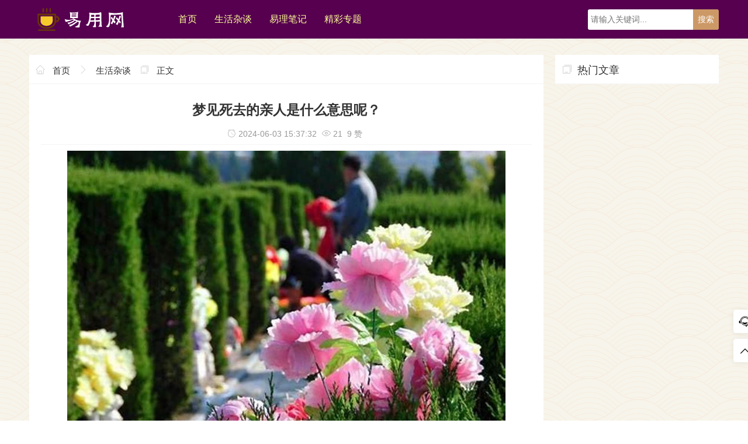

--- FILE ---
content_type: text/html; charset=UTF-8
request_url: https://www.zhihemg.com/view/30082.html
body_size: 4633
content:
<!doctype html>
<html lang="zh-CN">
<head>
<meta http-equiv="Content-Type" content="text/html; charset=utf-8">
<meta http-equiv="X-UA-Compatible" content="ie=edge">
<meta name="renderer" content="webkit">
<meta name="viewport" content="width=device-width, initial-scale=1, maximum-scale=1, user-scalable=no">
<title>梦见死去的亲人是什么意思呢？-易用信息</title>
<meta name="keywords" content="梦见死去的亲人是什么意思呢？">
<meta name="description" content="梦见死去的亲人是什么意思佛滔；梦见死去的亲人是什么意思是什么兆头；">
<meta property="bytedance:published_time" content="2024-06-03T15:37:32+01:00" />
<meta property="bytedance:lrDate_time" content="2024-06-03T15:37:32+01:00" />
<meta name="author" content="雪晴">
<meta property="og:type" content="article" />
<meta property="og:url" content="http://www.zhihemg.com/view/30082.html" />
<meta property="og:site_name" content="易用信息" />
<meta property="og:title" content="梦见死去的亲人是什么意思呢？" />
<meta property="og:image" content="http://www.zhihemg.com/newsimg/296698766x0.jfif" />
<meta property="og:description" content="梦见死去的亲人是什么意思佛滔；梦见死去的亲人是什么意思是什么兆头；" />
<link rel="canonical" href="http://www.zhihemg.com/view/30082.html" />
<link rel="stylesheet" href="/static/web/css/style.css" type="text/css" media="all">
<link rel="shortcut icon" href="/favicon.ico" type="image/x-icon">
</head>
<body>
<div class="container wap-nav">
	<div class="row">
		<div class="col-md-12 col-xs-12 ">
			<div class="thlogocon">
				<div class="th-logo">
					<a href="/" title="易用信息"><img class="th-img" src="/static/images/logo.png"></a>
				</div>
				<div class="wap-click"><i></i></div>
			</div>
		</div>
	</div>
</div>
<header class="th-header">
	<div class="container">
		<div class="row">
			<div class="col-md-12 col-xs-12 wap-padding">
				<div id="divNavBar">
					<div class="pc_logo">
						<a href="/" title="易用信息"><img class="th-img" src="/static/images/logo.png"></a>
					</div>
					<ul class="th-menu">
						<li><a href="/" title="">首页</a></li>
												<li><a href="/zatan" title="生活杂谈">生活杂谈</a></li>
												<li><a href="/yili" title="易理笔记">易理笔记</a></li>
												<li><a href="/tag" title="精彩专题">精彩专题</a></li>
					</ul>
					<div class="free-secrch">
					<form name="search" method="post" action="/index.php">
						<input type="hidden" name="s" value="article"><input type="hidden" name="c" value="search"><input class="search-input" type="text" name="keyword" id="soblur" placeholder="请输入关键词..."><input type="submit" value="搜索" class="search-sub wap-top">
					</form>
					</div>
				</div>
			</div>
		</div>
	</div>
</header><div class="container th-top">
	<div class="row">
		<div class="col-md-9 col-xs-12">
			<div class="th-fabu">
				<div class="fabu_title fabu_title_size">
					<i class="iconfont icon-home"></i>
					<a href="/">首页</a>
					<i class="iconfont icon-you"></i>
					<a href="zatan" title="查看生活杂谈中的全部文章" target="_blank">生活杂谈</a>
					<i class="iconfont icon-class"></i> 正文
				</div>
				<div class="th-detail">
					<div class="th-detail_title">
						<h2>梦见死去的亲人是什么意思呢？</h2>
						<p><i class="iconfont icon-time"></i>&nbsp;2024-06-03 15:37:32&nbsp;&nbsp;<i class="iconfont icon-liulan"></i>&nbsp;21&nbsp;&nbsp;9 赞</p>
					</div>
					<div class="content">
						<p><img src="/newsimg/296698766x0.jfif" alt="梦见死去的亲人是什么意思呢？"></p><p>生活中像梦见死去的亲人是什么意思呢？都是很常见的问题，但是小问题不注意可能会引起大麻烦，下面就这个问题给大家做一些解读：</p><h3>1、梦见去世的亲人是什么意思</h3><p>梦到去世的亲人:这是破财的先兆。打工族梦到去世的亲人主职场:的工作状态变得轻松起来,创意思维活跃,做事样样都比较顺当,也容易获得别人的赞赏。但是有些好面子。投资人梦到去世的亲人说明您的财运财运暗涨,有接受他人馈赠,或为他人保管财务的机会。投资项目有增值的可能。久追未回的债款,行动会有所收获。正在。</p><h3>2、做梦梦见死去的亲人是什么意思</h3><p>1、本命年的人梦见死去的亲人，意味着宜守勿进，勉强行事，有亏损，不可大投资。2、出行的人梦见死去的亲人，有雨则止，延期再出外。3、怀有身孕的人梦见死去的亲人，预示生男，秋占生女，注意饮食。4、准备考试的人梦见死去的亲人，意味着可顺利录取，适合中部考区。</p><h3>3、做梦梦到去世的亲人是什么意思</h3><p>8、梦见死去的亲人从棺木中走出，表示很久没有联络的朋友会突然来访的预兆。</p><p>4.梦见死人或死去的亲人，表示你打算忘记一些不快的往事，并准备从失意中再站起来。5.梦见死去的亲人哭泣的话，则表示一切不顺利，愿望也无法达成。6.梦见与死去的亲人进餐，会长寿。7.梦见与死去的亲人说话，表示一些小愿望能够达成，正在进行的事情会成功，或正在讨论的事情会有好消息。8。.</p><p>亲人和我们之间有着一种血缘上的羁绊，因此我们对亲人的感情也会更特殊。当亲人逝去后，有时我们还会梦见他们。那么，做梦梦见死去的亲人是什么意思呢？接下来，让我们一起来看看周公解梦的分析吧！做梦梦见死去的亲人的梦境解析做梦梦见死去的亲人，预示着好运的到来，自己的人生旅途将要步入正轨，有着一个。</p><p>未婚女人梦见死去的亲人，预示近期的恋爱运势有所下降，能够你喜欢或是暗恋的对象，将被他人姗姗来迟。抑或是之前苦苦追求你的人，在你刚要承受这份感情时却忽然消逝，要置信本人，空虚本人，才干遇到更好的他。离婚的男人梦见死去的亲人，事业中有压力之迹象。要关闭心扉容纳他人。冬天梦见死去的亲人，五行。</p><p>头七梦到刚去世的亲人什么意思2头七梦见过世的亲人什么意思——头七梦见已逝的亲人预示着你，人际关系极佳，大家对你的存在都感到相当愉快，即使你一时犯了些小过失，也可能得到宽容。1、准备考试的人头七梦见已逝的亲人，预示着你两科不理想，明年再来。2、创业的人头七梦见已逝的亲人，代表波折阻碍。</p><p>梦见去世的亲人是怀念亲人的表现，梦见已故的曾经关爱自己的长辈，一般是现实生活缺乏真爱感情上空虚想要得到关爱之故；同时也表明对梦中的死者有思念之情，通常说梦到过世的亲人是因为现实中梦者碰到烦恼不顺，希望得到帮助与安慰，特别是梦里出现爷爷奶奶等长辈，大多是体现对童年被呵护，无忧无虑的生活产生。</p><p>梦到去世的亲人，说明近期状态不错。梦大多数情况下都是一种隐喻，日有所思夜有所梦是一种情况，还有一种可能，就是梦成为了即将发生事情的一种微弱暗示。梦到已经去世的亲人，能够拥有一个健康的体魄，近期财运佳，只要稳扎稳打，就会慢慢获利，但不可太性急，不然财运容易受损。梦境是人潜意识的一。</p><p>今天就为大家讲解到这里，一定要注意梦见死去的亲人是什么意思呢？的问题，以免引起不必要的麻烦，大家如果有问题也可以联系小编。</p>					</div>
					<div class="copyright">免责声明：本站所提供的内容均来源于网友提供或网络搜集，由本站编辑整理，仅供个人研究、交流学习使用，不涉及商业盈利目的。如涉及版权问题，请联系本站管理员予以更改或删除。</div>
				</div>
			</div>
			<div class="hot-tags th-top">
				<ul>
					<li><i class="iconfont icon-tag"></i>&nbsp;标签：</li>
									</ul>
			</div>
			<div class="thhot th-top">
				<div class="thhot_title">
					<i class="iconfont icon-class"></i>相关信息
				</div>
				<div class="thhot_con">
					<ul class="th-5 xginfo">
											</ul>
				</div>
			</div>
		</div>
		<div class="col-md-3 col-xs-12 wap-top">
			<div class="thhot">
				<div class="thhot_title">
					<i class="iconfont icon-class"></i>热门文章
				</div>
				<div class="thhot_con">
					<ul class="th-5">
											</ul>
				</div>
			</div>
		</div>
	</div>
</div>
<br>
<div class="th-footer">
	<div class="container">
		<div class="row">
			<div class="col-md-12 col-xs-12">
				<div class="foot_menu">
					<a href="#">首页</a>
					                    				</div>
				<div class="footer_copy">
					<p class="foot_info">易用信息 版权所有 <a href="http://beian.miit.gov.cn" rel="nofollow" target="_blank">鲁ICP备2023027138号-3</a>
					</p>
				</div>
			</div>
		</div>
	</div>
</div>
<div class="thgotop">
	<ul>
		<li class="ditop th-bg1">
			<i class="iconfont icon-kefu"></i>
			<span>微信</span>
			<div class="ditopcon">
				<p>微信 </p>
				<div class="topthewm"><img class="th-img" src="/static/images/ewm.png"></div>
			</div>
		</li>
		<li id="go-top" class="ditop th-bg1">
			<i class="iconfont icon-zhiding"></i><span>顶部</span>
		</li>
	</ul>
</div>
<script>
(function(){
var bp = document.createElement('script');
var curProtocol = window.location.protocol.split(':')[0];
if (curProtocol === 'https'){
	bp.src = 'https://zz.bdstatic.com/linksubmit/push.js';
}else{
	bp.src = 'http://push.zhanzhang.baidu.com/push.js';
}
var s = document.getElementsByTagName("script")[0];
s.parentNode.insertBefore(bp, s);
})();
</script>
<script src="https://lf9-cdn-tos.bytecdntp.com/cdn/expire-1-M/jquery/3.6.0/jquery.min.js"></script>
<script type="text/javascript" src="/static/web/js/index.js"></script>
<script>
var _hmt = _hmt || [];
(function() {
  var hm = document.createElement("script");
  hm.src = "https://hm.baidu.com/hm.js?1c8aec7fe66f2411bd786a63796aa190";
  var s = document.getElementsByTagName("script")[0]; 
  s.parentNode.insertBefore(hm, s);
})();
</script><script type="application/ld+json">{
"@context":"https://ziyuan.baidu.com/contexts/cambrian.jsonld",
"@id":"http://www.zhihemg.com/view/30082.html",
"appid":"None",
"title":"梦见死去的亲人是什么意思呢？",
"images":["http://www.zhihemg.com/newsimg/296698766x0.jfif"],
"description":"梦见死去的亲人是什么意思佛滔；梦见死去的亲人是什么意思是什么兆头；",
"pubDate":"2024-06-03 15:37:32",
"upDate":"2024-06-03 15:37:32",
"lrDate":"",
}</script>
</body>
</html>

--- FILE ---
content_type: text/css
request_url: https://www.zhihemg.com/static/web/css/style.css
body_size: 4177
content:
@charset "utf-8";
html {font-family: sans-serif;-ms-text-size-adjust: 100%;-webkit-text-size-adjust: 100%;}
article,footer,header,section {display: block;}
a:active,a:hover {outline: 0;}
* {-webkit-box-sizing: border-box;-moz-box-sizing: border-box;box-sizing: border-box;}
h3{padding: 0;margin:0 ;}
body {font-size: 14px;line-height: 1.45;color: #333;background: url(../images/bg.png);margin: 0;padding: 0;}
ul,li,dl,dd,dt,p {list-style: none;margin: 0;padding: 0;}
a {color: #333;text-decoration: none;}
a:hover {color: #CC3333;}
.container {margin-right: auto;margin-left: auto;padding-left: 10px;padding-right: 10px;}
.row {margin-left: -10px;margin-right: -10px;}
.row:before,.row:after {content: " ";display: table;}
.row:after {clear: both;}
.thbanner{overflow:hidden;}
.th-top,.th-topbanner{margin:20px auto 10px auto;}
.th-img{width:100%;object-fit:cover;}
.wap-nav{display:none}
.th-header{height:66px;line-height:66px;background-color:#56004f;box-shadow:0px 1px 5px rgba(0,0,0,0.05)}
.th-logo{float:left}
.th-logo img{height:50px;}
.th-fixed {position: fixed;top: 0;z-index: 100;width: 100%;opacity: 0.85;}
.th-menu{margin-left:240px;}
.th-menu>li{position:relative;float:left;height:66px;line-height:66px}
.th-menu>li>a{display:inline-block;font-size:16px;padding:0 15px;color:#FFFF99;transition:0.4s ease-out}
.th-menu>li>a:hover{color:#FFFF66;}
.wap-click{display:none}
.pc_logo{float:left}
.pc_logo img{height:66px}
.th-fabu{background-color:#fff;min-height:660px;}
.fabu_title{height:50px;line-height:50px;border-bottom:1px solid #f4f4f4;position:relative;box-sizing:border-box;font-size:18px}
.fabu_title i{color:#ccc;font-size:18px;margin:0px 8px 0 10px}
.fabu_title_size{font-size:15px}
.thlist{padding:15px 15px;border-bottom:1px solid #f4f4f4;overflow:hidden}
.thlist:hover{cursor:pointer}
.thlist:hover .thlist-left span{opacity:0.9}
.thlist-left{float:left;width:10%;box-sizing:border-box;position:relative;border:1px solid #fff;overflow:hidden;background-color:#fff;}
.thlist-left span{position:absolute;top:0;left:0;background:#CC3333;opacity:0.1;padding:1px 8px;color:#fff;font-size:12px;}
.thlist-left img{height:70px}
.thlist-right{float:right;box-sizing:border-box;float:right;width:89%}
.newstit{height:40px;line-height:35px;font-size:18px;text-overflow:ellipsis;transition:0.3s ease-out;font-weight:200}
.thinfo{color:#999}
.thinfo span{color:#f00}
.thinfo i{margin:0 5px}
.thhot{background-color:#fff}
.thhot_title{height:50px;line-height:50px;border-bottom:1px solid #f4f4f4;position:relative;box-sizing:border-box;font-size:18px}
.thhot_title i{color:#ccc;font-size:20px;margin:0px 8px 0 10px}
.xginfo li{width:50%;float:left;}
.th-5{overflow:hidden;background:#fff;}
.th-5 li{white-space:nowrap;overflow:hidden;text-overflow:ellipsis;padding:12px 0;border-bottom:1px solid #f4f4f4;}
.th-5 li a{transition:0.3s ease-out;padding:0 12px;display:block;}
.th-5 li a:hover{color:#CC3333}
.th-5 li i{display:inline-block;width:18px;height:18px;line-height:18px;margin-right:5px;text-align:center;font-style:normal;color:#999;font-size:16px}
.th-6{overflow:hidden;padding:0 15px 15px 15px}
.th-6 li{float:left;width:46%;margin-top:10px;margin-left:5px;overflow:hidden;}
.th-6 li a{display:block;height:30px;line-height:30px;text-align:center;border-radius:2px;border:1px solid #f1f1f1;transition:all 0.2s ease-in;font-size:12px}
.th-6 li a:hover{background-color:#CC3333;color:#fff;border:1px solid #CC3333}
.th-detail{padding:20px;font-size:15px;line-height:28px}
.th-detail .content{min-height:500px;}
.th-detail p{margin:10px 0;line-height:1.8;text-indent:2em;font-size:18px}
.th-detail p img{max-width:100%;margin-left:-2em}
.th-detail_title{border-bottom:1px solid #f4f4f4}
.th-detail_title h2{font-weight:bold;line-height:30px;text-align:center;margin:10px 0}
.th-detail_title p{font-size:14px;color:#999;font-weight:200;margin:5px 0;text-align:center}
.th-footer{background-color:#202935;padding:20px 0px 20px 0px;text-align:center}
.foot_menu{height:30px}
.foot_menu{line-height:30px;height:30px;color:#76809e}
.foot_menu a{line-height:30px;height:30px;color:#76809e;margin-right:10px;transition:0.3s ease-out}
.foot_menu  a:hover{color:#CC3333}
.foot_info{line-height:25px;color:#76809e;font-size:14px;text-align:center}
.foot_info a{color:#76809e}
.hot-tags {overflow: hidden;background: #fff;padding: 10px;}
.hot-tags ul li{float: left;line-height:30px;color: #888;line-height:25px ;}
.hot-tags ul li {margin-right:10px;}
.hot-tags ul li a{ transition: 0.3s ease-out;}
.pagination {width:100%;background-color: #fff;text-align: center;line-height: 60px;display: inline-block;}
.pagination li{background-color: #999;color: #fff;padding: 5px 10px;transition: 0.3s ease-out;margin: 0px 3px;display: inline;text-align:center;}
.pagination li:hover{background-color: #CC3333;}
.pagination li a{color:#fff;}
.pagination .active{background-color: #CC3333;}
#divNavBar{position: relative;}
.free-secrch{position: absolute;top:0px;right:0px;}
.search-input{text-align:left;height:35px;border:0;border-radius: 3px 0px 0px 3px;font-size:14px;padding:0px 5px;}
.search-sub{height:35px;line-height: 35px;padding:0 8px;border:0;font-size:14px;border-radius: 0px 3px 3px 0px;background-color: #CC9966;color:#fff;cursor: pointer;}
.thgotop {position: fixed;left: 50%;margin-left: 615px;bottom: 100px;z-index: 99;}
.thgotop ul li {width: 40px;height: 40px;background: #fff;margin-top: 10px;box-shadow: 0px 1px 10px rgba(0, 0, 0, 0.08);border: 1px solid #fff;border-radius: 4px;box-sizing: border-box;cursor: pointer;}
.ditop {cursor: pointer;text-align: center;vertical-align: middle;transition: 0.3s ease-out;position: relative;}
.ditop i {display: inline-block;margin-top: 5px;font-size: 20px;color: #000;}
.ditop span {display: none;font-size: 12px;width: 30px;line-height:30px;margin: 0 auto;margin-top: 3px;}
.ditop:hover {background-color: #CC3333;border: 1px solid #CC3333;color: #fff;}
.ditop:hover i {display: none;}
.ditop:hover span {display: block;}
.ditopcon {position: absolute;width: 160px;bottom: -50px;left: -163px;box-shadow: 0px 1px 10px rgba(0, 0, 0, 0.08);border: 1px solid #fff;border-radius: 4px;box-sizing: border-box;transition: 0.3s ease-out;display: none;padding: 10px;background-color: #fff;}
.ditop-top {margin-top: 10px;}
.ditop:hover .ditopcon {display: block;color: #999;font-size: 14px;}
.topthewm {width: 100px;height: 100px;border: 1px solid #f0f0f0;margin: 0 auto;margin-top: 10px;box-sizing: border-box;padding: 5px;border-radius: 5px;}
/* 用户 */
.user{overflow: hidden; position: relative;background-color:#fff;text-align: center;height:392px;}
.user .userBg{max-width:100%; height: 136px; object-fit: cover;object-position: center;width: 100%;overflow: hidden;}
.user .userImg{ width: 80px; height: 80px; margin: -40px auto 0 auto; display: block;}
.user .userImg img{width: 80px; height: 80px; border: 4px solid #fff!important; border-radius: 50px; box-shadow: 0 0 15px rgba(0, 0, 0, 0.1)}
.user .userImg mip-i-space{width: 80px!important; height: 80px!important;border-radius: 50px; padding: 0!important}
.user .userUrl{ display: inline-block;width:100%;}
.user .userTit{ font-size: 18px; padding: 12px 15px;}
.user .userText{font-size: 14px; color: #666; line-height: 24px;padding: 0px 10px;}
.user ul{ padding: 12px 0}
.user li{width: 32%; display: inline-block; text-align: center; height: auto; line-height: 22px; position: relative;}
.user li span{ display: block; width: 100%; clear: both; color: #9ca0ad; font-size: 12px;}
.user li span.s1{ font-size: 20px;font-family: Roboto-Light; color: #666; font-weight: 100}
.user li:after{content: "";width:1px;height: 33px;background: #f1f1f1;position: absolute;right: 0;top: 6px;}
.user li.last:after{ display: none;}
.user .lst{width:50px; display: inline-block; text-align: center; padding: 5px 0 15px; position: relative; z-index: 1}
.user .lst span{ width: 32px; height: 32px; line-height: 32px; text-align: center; margin: 0 auto;display: block;border-radius: 50px; opacity: .8;transition:.3s;-ms-transition:.3s;-moz-transition:.3s;-webkit-transition:.3s;}
.user .lst span i{ font-size: 18px;transition:.3s;-ms-transition:.3s;-moz-transition:.3s;-webkit-transition:.3s;}
.user .lst.item1 span i{color: #1ea6e9;}
.user .lst.item2 span i{color: #f78585;}
.user .lst.item3 span i{color: #6bc30d;}
.user .lst.item4 span i{color: #00C5FF;}
.user .lst.item1 span:hover i{ color: #fff;}
.user .lst.item2 span:hover i{ color: #fff;}
.user .lst.item3 span:hover i{ color: #fff;}
.user .lst.item4 span:hover i{ color: #fff;}
.user .lst.item1 span { border: solid 1px #1ea6e9;cursor: pointer}
.user .lst.item2 span { border: solid 1px #f78585;cursor: pointer}
.user .lst.item3 span { border: solid 1px #6bc30d;cursor: pointer}
.user .lst.item4 span { border: solid 1px #00C5FF;cursor: pointer}
.user .lst.item1 span:hover{ background: #1ea6e9;}
.user .lst.item2 span:hover{ background: #f78585; }
.user .lst.item3 span:hover{ background: #6bc30d;}
.user .lst.item4 span:hover{ background: #00C5FF;}
.tagmain{display:flex;flex-wrap:wrap;padding:5px;}
.tagmain .item{width:25%;}
.tagmain .item a{display:block;margin:8px;padding:8px;border:1px solid #efefef;}
.tagmain .item .tit1{font-size:16px;}
.tagmain .item .tit2{font-size:12px;color:#999;}
@media (min-width:1200px){
.container{width:1200px}
.col-md-3,.col-md-9,.col-md-12{float:left}
.col-md-3,.col-md-9,.col-md-12,.col-xs-12{position:relative;min-height:1px;padding-left:10px;padding-right:10px}
.col-xs-12{float:left;width:100%}
.col-md-12{width:100%}
.col-md-9{width:75%;}
.col-md-3{width:25%}
}
@media screen and (max-width:1000px) {
.swiper-button-next, .swiper-button-prev{display:none!important;}
.wap-top {margin-top: 8px;}
.wap-t_top{margin-top:0;}
.th-top{margin:8px 0 20px 0;}
.th-topbanner{margin-top:0;}
.thlist-left{width:20%;}
.thlist-left img{height:4.5em;}
.thlist-right{width:78%;}
.desc{margin:0;}
.pc_logo,.wap-none{display: none;}
.th-logo img{height:50px;margin-left:10px;}
.wap-nav{display: block;background-color: #56004f;}
.th-search {display: none;}
.thlogocon {margin: 0px;}
.th-header {position: fixed;top: 0;left: -100%;height: 100%;background: rgba(153, 51, 51, .90);z-index: 9999;transition: all .3s linear;width: 150px;}
.wap-padding {padding-left: 0;padding-right: 0;}
.th-menu{margin-left:0;}
.th-menu>li {float: none;height: 40px;line-height: 40px;border-bottom: 1px rgba(0, 0, 0, .09) solid;}
.th-menu>li>a {display: inline-block;font-size: 15px;padding: 0 15px;color: #FFFFCC;transition: 0.4s ease-out;width: 100%;}
.th-header.thact {left: 0;box-shadow: 20px 0 20px rgba(0, 0, 0, .38);}
.wap-click {position: absolute;display: inline-block;width: 28px;height: 28px;top:14px;right:18px;vertical-align: middle;}
.wap-click i {position: absolute;top: 50%;left: 50%;display: block;width: 100%;height: 2px;margin: -1px 0 0 -50%;background-color: rgba(255, 255, 255, 0.68);transition: background-color 0.3s;}
.wap-click.wapact i {background-color: transparent;}
.wap-click i:before,
.wap-click i:after {position: absolute;left: 0;width: 100%;height: 100%;background: rgba(255, 255, 255, 0.68);content: '';transition: transform 0.3s;}
.wap-click i:before {transform: translateY(-400%);}
.wap-click i:after {transform: translateY(400%);}
.wap-click.wapact i:before {transform: translateY(0) rotate(45deg);}
.wap-click.wapact i:after {transform: translateY(0) rotate(-45deg);}
.thbanner img{max-width: 100%;}
.free-secrch,.ruser{display: none;}
.tagmain .item{width:100%;}
}
/* 文章页内容样式wyc */
.content p img { margin: auto; display: block;}
.content h3{display: block;font-size:18px;border-left: 4px solid #CC3333;background: #f5f5f5;line-height: 175%;padding: 5px 15px;margin: 0 0 20px 0;}
.content .comment p{margin-bottom:5px;line-height: 1.5;text-indent: 2em;font-size:16px;}
.comment{border:1px solid #efefef;margin-bottom:10px;}
.comment .title{font-weight:bold;height:35px;line-height:35px;padding-left:10px;border-bottom:1px solid #efefef;}
.answer{list-style:none;margin:0 10px !important;}
.answer li{padding:12px 0;border-bottom:1px solid #efefef;margin:0;}
.answer .top{width:100%;height:35px;}
.answer .top img{float:left;width:35px;height:35px;margin-right:10px;border-radius:50%;padding:0;}
.answer .top .name{float:left;flex:1;line-height:35px;font-weight:bold;margin-right:10px;}
.answer .top .area{float:left;line-height:35px;color:#999;}
.answer .txt{clear:both;line-height:30px;margin:10px 0;}
.answer .bottom{display:flex;width:100%;margin:0 auto;color:#999;}
.answer .bottom .time{flex:1;}
.answer .bottom .oper{width:70px;text-align:right;}
.copyright {background: #e8eef3;padding: 8px 20px;border-radius: 5px;font-size: .8rem;color: #555;}
.zmtWechatk{ width:100%; height:40px; max-width: 740px; position: fixed;z-index:999;}
.zmtWechat { bottom: 0; height: 50px;position: fixed; width: 100%;}
.we1 {  background:#f60; color: #ffffff; float: left; font-size: 18px; height: 50px; line-height: 50px; overflow: hidden; padding-top: 0; position: relative; width: 30%; text-align:center;}
.we2 { background: #956A48; color: #ffffff; float: left; font-size: 18px;  height: 50px; line-height: 50px; padding-top: 0;  width: 100%; text-align:center;}

@font-face {
  font-family: "iconfont"; /* Project id 3834778 */
  src: url('iconfont.woff2') format('woff2'),
       url('iconfont.woff') format('woff'),
       url('iconfont.ttf') format('truetype');
}

.iconfont {
  font-family: "iconfont" !important;
  font-size: 16px;
  font-style: normal;
  -webkit-font-smoothing: antialiased;
  -moz-osx-font-smoothing: grayscale;
}

.icon-tag:before {
  content: "\e87c";
}

.icon-zhiding:before {
  content: "\e600";
}

.icon-time:before {
  content: "\e67b";
}

.icon-you:before {
  content: "\e612";
}

.icon-liulan:before {
  content: "\e61a";
}

.icon-kefu:before {
  content: "\e734";
}

.icon-pinglun:before {
  content: "\e6bd";
}

.icon-zuo:before {
  content: "\eb9a";
}

.icon-home:before {
  content: "\e83a";
}

.icon-class:before {
  content: "\e638";
}

--- FILE ---
content_type: application/javascript
request_url: https://www.zhihemg.com/static/web/js/index.js
body_size: 615
content:
function topNavScroll() {
	var topScroll = Math.floor($(window).scrollTop());
	var offset_Width = document.body.offsetWidth
	if (topScroll > 70 && offset_Width > 1024) {
		$('.th-header').addClass('th-fixed');
	}
	else {
		$('.th-header').removeClass('th-fixed');
	}
}
$(window).on('scroll', function () {
	topNavScroll();
});
$(".wap-click").click(function () {
	$('.th-header').toggleClass("thact")
	$('.wap-click').toggleClass("wapact")
})
$(document).bind("mousedown", function (e) {
	if ($('.wap-click').is(":visible") && !$(e.target).closest(".wap-click").length && !$(e.target).closest(".th-header").length) {
		$(".th-header").removeClass("thact");
	}
});
$("#go-top").click(function () {
	$('body,html').animate({ scrollTop: 0 }, 500);
});